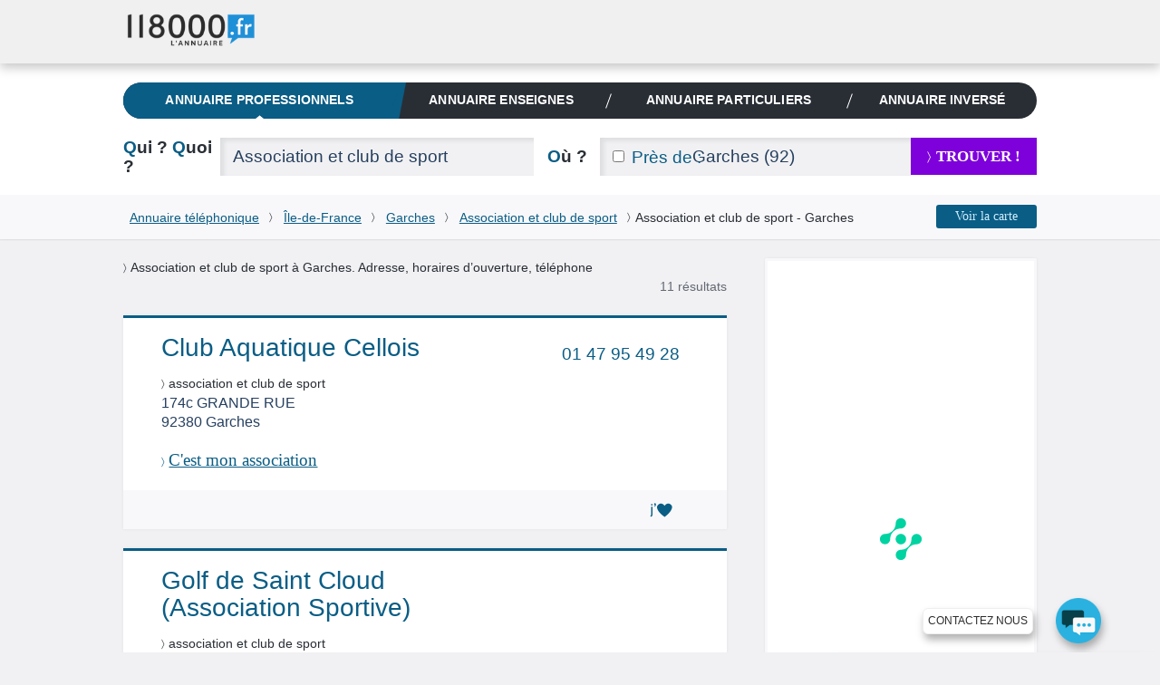

--- FILE ---
content_type: text/html; charset=UTF-8
request_url: https://www.118000.fr/v_garches_92/c_association-et-club-de-sport
body_size: 15902
content:
<!doctype html><html lang="fr" class="boxoverlay"><head><meta charset="UTF-8"><!--[if IE]><meta http-equiv="X-UA-Compatible" content="IE=edge"><![endif]--><title>Association et club de sport à Garches (92380) - 118000.fr</title><meta name="viewport" content="width=device-width, initial-scale=1.0"><meta property="og:title" content="Association et club de sport à Garches (92380) - 118000.fr"/><meta property="og:type" content="website"/><meta property="og:image" content="https://www.118000.fr/images/logo-118000.png"/><meta property="og:url" content="https://www.118000.fr/v_garches_92/c_association-et-club-de-sport"/><meta name="description" content="Association et club de sport à  Garches  (92380), le 118000 vous fournit adresse, horaires d’ouverture et numéros de téléphone pour association et club de sport à Garches, Hauts-de-Seine."/><meta property="og:description" content="Association et club de sport à Garches (92380) - 118000.fr"/><meta property="og:site_name" content="www.118000.fr"/><meta property="og:locale" content="fr_FR"/><link rel="preload" href="https://scripts.opti-digital.com/tags/?site=118000" as="script" /><link rel="preload" href="https://securepubads.g.doubleclick.net/tag/js/gpt.js" as="script" /><link rel="preload" href="https://www.118000.fr/V25.12.49.37578/js.min/require.js" as="script" /><link rel="preload" href="https://www.118000.fr/V25.12.49.37578/js.min/common.js" as="script" /><link rel="preload" href="https://www.118000.fr/V25.12.49.37578/js.min/actions/results.js" as="script" /><link rel="preload" href="https://www.googletagmanager.com/gtm.js?id=GTM-WP5N35" as="script" /><link rel="apple-touch-icon" sizes="57x57" href="/apple-touch-icon-57x57.png"><link rel="apple-touch-icon" sizes="114x114" href="/apple-touch-icon-114x114.png"><link rel="apple-touch-icon" sizes="72x72" href="/apple-touch-icon-72x72.png"><link rel="apple-touch-icon" sizes="144x144" href="/apple-touch-icon-144x144.png"><link rel="apple-touch-icon" sizes="60x60" href="/apple-touch-icon-60x60.png"><link rel="apple-touch-icon" sizes="120x120" href="/apple-touch-icon-120x120.png"><link rel="apple-touch-icon" sizes="76x76" href="/apple-touch-icon-76x76.png"><link rel="apple-touch-icon" sizes="152x152" href="/apple-touch-icon-152x152.png"><link rel="icon" type="image/png" href="https://www.118000.fr/favicon-196x196.png" sizes="196x196"><link rel="icon" type="image/png" href="https://www.118000.fr/favicon-160x160.png" sizes="160x160"><link rel="icon" type="image/png" href="https://www.118000.fr/favicon-96x96.png" sizes="96x96"><link rel="icon" type="image/png" href="https://www.118000.fr/favicon-16x16.png" sizes="16x16"><link rel="icon" type="image/png" href="https://www.118000.fr/favicon-32x32.png" sizes="32x32"><meta name="msapplication-TileColor" content="#008cd7"><meta name="msapplication-TileImage" content="/mstile-144x144.png"><script data-main="https://www.118000.fr/V25.12.49.37578/js.min/common" data-domain="https://www.118000.fr" data-load="results" data-version="V25.12.49.37578" data-minify=".min" data-logs="" src="https://www.118000.fr/V25.12.49.37578/js.min/require.js" type="text/javascript" id="requireJs" async></script><link rel="preload" href="https://www.118000.fr/fonts/icomoon.woff?-ayou8o" as="font" type="font/woff" crossorigin><style type="text/css">@font-face {font-display: swap;font-family: "icomoon";src: url("https://www.118000.fr/fonts/icomoon.eot?-ayou8o");src: url("https://www.118000.fr/fonts/icomoon.eot?#iefix-ayou8o") format("embedded-opentype"),url("https://www.118000.fr/fonts/icomoon.woff?-ayou8o") format("woff"),url("https://www.118000.fr/fonts/icomoon.ttf?-ayou8o") format("truetype"),url("https://www.118000.fr/fonts/icomoon.svg?-ayou8o#icomoon") format("svg");font-weight: normal;font-style: normal;}div,nav,input,section,a{-webkit-box-sizing:border-box;-moz-box-sizing:border-box;box-sizing:border-box;}html,body{margin:0;padding:0;}ul,ol{padding-left:0;list-style:none;}img{vertical-align:middle;border:0;}iframe{display:block;max-width:100%;}hr{height:.0715em;margin:1.5em 0;padding:0;border:0;color:#f1f1f3;background-color:#f1f1f3;}li:last-child hr{display:none;}:root{--main-bleu-bg-color:#0A5D85;--main-bleu-color:#0A5D85;--main-blanc-color:#fff;--main-txt-color:#636973;--main-txt-darker-color:#263f5f;--main-bg-darker-color:#616973;--main-bg-violet-color:#7E00DB;--main-dark-bg-color:#868e9b;--main-gre-color:#6ad500;}html{font-size:62.5%;-webkit-text-size-adjust:100%;-ms-text-size-adjust:100%;}body{background:#f1f1f3;font:400 1.4em/1.5 Calibri,Arial;color:var(--main-txt-color);}p,ul,ol,dl,blockquote,pre,td,th,label,textarea,caption,details,figure,article,section,aside,.promo,#solocbas iframe{margin:1.5em 0 0;line-height:1.5;}h1,h3,h5,h6,.h3{margin:1.5em 0 0;font-size:1em;font-weight:400;line-height:1.5;color:#292e35;}h2,.h2{margin:1.1053em 0 0;font-size:1.3572em;font-weight:600;line-height:1.1053;color:var(--main-bleu-color);text-transform:none;}.topfooter .h3,h3 strong,.h3 strong,h4 strong,.h4 strong{color:#292e35;}a{color:var(--main-bleu-color);cursor:pointer;}strong,b{font-weight:inherit;color:var(--main-txt-darker-color);}.lnk,.pointer{cursor:pointer;}.underline{text-decoration:underline;}ul.styled{padding-left:1.25em;list-style:disc;}.cptpin li,.reset_cpt li ,.cpttitle li{counter-increment:cpt;}.enmli{display:block;padding-left:1.5em;overflow:hidden;}.ico:before,.ico.after:after ,.icon-phone:before,.icon-phone.after:after{content:"";min-width:1em;display:inline-block;vertical-align:middle;position:relative;top:-.1em;margin:0 .4em 0 0;font-family:'icomoon';font:normal normal normal 1em/0 "icomoon",none;speak:none;text-transform:none;-webkit-font-smoothing:antialiased;-moz-osx-font-smoothing:grayscale;}.iconheart:before,.iconheart.after:after,.iconheartblue:before,.iconheartblue.after:after{min-width:1.6em;}.ico.after:before{display:none;}.icontips:before,.icontips.after:after{content:"\e613";}.iconsv:before,.iconsv.after:after{content:"\e61b";}.iconhome:before,.iconhome.after:after{content:"\e600";}.iconnext:before,.iconnext.after:after,.iconlower:before,.iconlower.after:after{content:"\232A";font-family:unset;line-height:3.2em;min-width:0em;}.iconprevious:before,.iconprevious.after:after{content:"\2329";font-family:unset;line-height:3.2em;}.pagination .btnprevious,.pagination .btnnext{display:block;text-align:center;line-height:3.2;cursor:pointer;}.icongrade:before,.icongrade.after:after{content:"\e60c";}.iconsearch:before,.iconsearch.after:after{content:"\e611";}.iconprofil:before,.iconprofil.after:after{content:"\e614";}.icontarget:before,.icontarget.after:after{content:"\e61c";}.iconwarning:before,.iconwarning.after:after{content:"\e61d";}.iconkey:before,.iconkey.after:after{content:"\e621";}.iconreg:before,.iconreg.after:after{content:"\e635";}.icon_email:before{content:"\e65a";}.icon_facebook:before{content:"\e65b";}.iconlower:before,.iconlower.after:after{font-size:.8em;line-height:1;}.iconhome:before,.iconhome.after:after{font-size:1.3em;}.icongrade:before,.icongrade.after:after{font-size:1.3em;}p:first-child,ul:first-child,ol:first-child,dl:first-child,blockquote:first-child,pre:first-child,h1:first-child,h2:first-child,h3:first-child,h4:first-child,.h1:first-child,.h2:first-child,.h3:first-child,.h4:first-child,article:first-child,section:first-child,figure:first-child,.promo:first-child{margin-top:0;}img,table,td,blockquote,code,pre,textarea,input,video{max-width:100%;}:not(.gm-style) img{height:auto !important;}body > script{display:none !important;}form,fieldset{border:none;}input,button,select,label,textarea{margin:0;padding:0;border:0;vertical-align:middle;font-family:inherit;font-size:inherit;}label{display:inline-block;cursor:pointer;}button,[type="button"],[type="reset"],[type="submit"]{cursor:pointer;-webkit-appearance:button;}[type="checkbox"],[type="radio"]{position:relative;top:-.1053em;margin-right:.4em;}.big{margin:.7em 0 0;font-size:2.1429em;font-weight:400;line-height:1.4;}::-webkit-input-placeholder{color:rgba(134,142,155,.6);}[type="text"],[type="password"],[type="email"],[type="search"],[type="tel"],[type="url"],[type="file"],[type="date"],[type="week"],[type="month"],select,textarea{height:2.2106em;padding:0 .7369em;background:#f1f1f3;font-size:1.3572em;font-weight:300;color:var(--main-txt-darker-color);border-radius:0;box-shadow:inset .2106em .1579em .2632em rgba(41,46,53,.1);}[type="text"],[type="password"],[type="email"],[type="search"],[type="tel"],[type="url"],[type="file"],[type="date"],[type="week"],[type="month"]{-webkit-appearance:none;}[type="text"]:focus,[type="password"]:focus,[type="email"]:focus,[type="search"]:focus,[type="tel"]:focus,[type="url"]:focus,[type="file"]:focus,[type="date"]:focus,[type="week"]:focus,[type="month"]:focus,select:focus,textarea:focus,[type="text"]:active,[type="password"]:active,[type="email"]:active,[type="search"]:active,[type="tel"]:active,[type="url"]:active,[type="file"]:active,[type="date"]:active,[type="week"]:active,[type="month"]:active,select:active,textarea:active{background:#fff;}[type="button"],[type="submit"].btns,[type="reset"].btns,.btns{display:inline-block;padding:0 1.5em;background:var(--main-bleu-bg-color);font:400 1em/1.8572 Calibri,none;white-space:nowrap;text-transform:none;text-align:center;color:#d2efff;text-decoration:none;border-radius:.2143em;}[type="button"]:hover,.btns:hover,[type="button"]:focus,.btns:focus,[type="button"]:active,.btns:active,[type="button"].active,.btns.active{color:#fff;}[type="submit"],[type="reset"],.btn{position:relative;display:inline-block;padding:0 1.3125em;font:700 1.1429em/2.625 Calibri,none;white-space:nowrap;text-transform:uppercase;text-decoration:none;text-align:center;color:var(--main-bleu-color);border-radius:0;line-height:2.5;font-weight:700;font-size:1.2em;}[type="submit"],[type="reset"],.btn,.progressbar .value,.nav__bubble ,.nav_topic,.library .editionbar input,.nav-switch-field,.library .addfolder .btncircle:hover,.library .addfolder .btncircle:focus,.library .addfolder .btncircle:active{background:#292e35;}[type="submit"].btsearch ,[type="submit"]#submitLoginPopin{background:var(--main-bg-violet-color);color:#FFF;}.btnilike.liked:hover .back,.angle,.nav_topic .nav__item_active + .nav__item:before,.nav_private,.nav-switch-field__btn,.boxasideblue header,.boxasidepurple header{background:var(--main-bleu-bg-color);}[type="button"].purple,[type="submit"].purple,[type="reset"].purple,.btn.purple,.btns.purple{background:var(--main-bg-violet-color);color:#FFF;}.angle:before{border-right:1em solid var(--main-bleu-bg-color);}.angle:after{border-top:5em solid var(--main-bleu-bg-color);}[type="submit"].iconlower:before,[type="reset"].iconlower:before,.btn.iconlower:before{}.fbmessenger{position:relative;top:-80px;cursor:pointer;}.fbmessenger span{z-index:999999999;position:absolute;}.fbmessenger.wposbottom_right{width:86%;text-align:right;right:0;}.tooltiptext.wposbottom_right{left:initial;bottom:10px}.fbmessenger img{width:50px;filter:drop-shadow(2px 6px 4px rgba(0,0,0,.3));-webkit-filter:drop-shadow(2px 6px 4px rgba(0,0,0,.3))}.tooltiptext{width:120px;background-color:#fff;color:#2c2c2c;text-align:center;padding:5px 0;border:1px solid #eee;border-radius:6px;position:fixed;bottom:30px;right:75px;font-family:inherit;font-size:inherit;text-transform:uppercase;filter:drop-shadow(2px 6px 4px rgba(0,0,0,.3));-webkit-filter:drop-shadow(2px 6px 4px rgba(0,0,0,.3))}.chatbox{position:fixed;right:.5em;background:#fff;padding:.7em;box-shadow:0 0 .75em rgba(0,140,215,.5);min-width:26em;max-width:30em;border-radius:10px;z-index:999;bottom:0;}.chatbox-close{bottom:-80px;}.btnprevious,.btnnext{width:3em;height:3em;padding:0;background:#f8f8fa;color:var(--main-txt-darker-color);border-radius:0;}.ref{position:relative;}.tfu{font-size:1.2em;}table,.table,.tablevmiddle,.tcol,.tablevmiddlechild > .intbmidch,.grid{display:table;width:100%;table-layout:fixed;border-collapse:collapse;vertical-align:top;}.tablefree{table-layout:auto;}.ttcol,.resmidl ,.tablechild > .tcol > div ,.intbmidch > .intbmidch,.chgd{display:table-cell;vertical-align:top;}.resmidl ,.intbmidch > .intbmidch{vertical-align:middle;}.inbl,.inblchild li{display:inline-block;vertical-align:top;}.right{float:right;}.txtcenter{text-align:center;}.vbottom{vertical-align:bottom;}.vmiddle{vertical-align:middle;}.chgd,.private .chgd{padding-right:1.5em;padding-left:1.5em;-webkit-box-sizing:content-box;-moz-box-sizing:content-box;box-sizing:content-box;}.padl0{padding-left:0;}.padr0{padding-right:0;}.multiple{-webkit-column-gap:1.5em;-moz-column-gap:1.5em;column-gap:1.5em;}.multiple ul,.multiple li{-webkit-column-break-inside:avoid;-webkit-break-inside:avoid-column;-moz-break-inside:avoid-column;break-inside:avoid-column;}.multiple.column3{-webkit-column-count:3;-moz-column-count:3;column-count:3;}.w100,.wp100:after,.inputfull [type="text"],.inputfull [type="password"],.inputfull [type="email"],.inputfull [type="search"],.inputfull [type="tel"],.inputfull [type="url"],.inputfull [type="submit"],.inputfull [type="reset"],.inputfull select,.inputfull textarea{width:100%;}.w300p{width:21.4286em;}.wrapper{width:72em;margin:0 auto;line-height:2em;}.preset{padding:0;}.mtreset,.h4.mtreset,.inblchild li,.plf{margin-top:0;}.ico.after:after{margin:0 0 0 .4em;}.left{float:left;}.mod{overflow:hidden;}.txtright{text-align:right;}.mt1{margin-top:1.5em;}.mt2{margin-top:3em;}.nav_private .nav__item_login{width:0;opacity:0;}.nav_private .nav__switch-icon{visibility:hidden;opacity:0;}.nav_private .nav__switch-label{top:-3em;padding-right:1.6em;}.pagination{letter-spacing:-.2143em;}.pagination a ,.atel{text-decoration:none;}.pagination .btnprevious{border-radius:.2143em 0 0 .2143em;}.pagination .btnnext{border-radius:0 .2143em .2143em 0;}.pagination.soft .btnprevious,.pagination.soft .btnnext{position:absolute;top:50%;left:-1.5em;margin-top:-1.5em;}.pagination.soft .btnnext{right:-1.5em;left:auto;}.bubble,.warning{position:absolute;z-index:2;margin-top:-1.5em;padding:.75em;background:rgba(41,46,53,.95);visibility:hidden;opacity:0;border-radius:.3572em;}.bubble:before,.warning:before,[type="checkbox"] ~ .warning:before{content:"";position:absolute;top:-.3572em;left:50%;margin-left:-.3572em;border-right:.3572em solid transparent;border-bottom:.3572em solid rgba(41,46,53,.9);border-left:.3572em solid transparent;}.bubble strong,.warning strong{color:#fff;}.warning{right:-1.5em;margin-top:-3em;background:#ff9600;font-weight:400;}.warning:before{top:50%;left:0;margin-top:-.3572em;border-top:.3572em solid transparent;border-right:.3572em solid #ff9600;border-bottom:.3572em solid transparent;border-left:0;}.warning .ico:empty:before,.warning .ico.after:empty:after{margin:0;}.warning .ico:before,.warning .ico.after:after{font-size:1.5em;}.fade{max-height:0;overflow:hidden;}.angle{position:relative;display:block;}.angle:before,.angle:after{content:"";position:absolute;z-index:10;top:0;bottom:0;}.angle:before{left:-0.97em;border-top:5em solid transparent;}.angle:after{right:-1em;border-right:1em solid transparent;}.circle{position:relative;display:inline-block;width:3em;height:3em;padding:0;background:#2a8fbd;vertical-align:top;text-align:center;font-size:1em;line-height:3.08;color:#fff;border-radius:100%;}.circle:before{margin-right:0;font-size:1.75em;}.circle:after{content:"";position:absolute;bottom:-.2143em;left:.1429em;border-right:.7143em solid transparent;border-top:.7143em solid #2a8fbd;-webkit-transform:rotate(25deg);transform:rotate(25deg);}.circle_small{width:1.5em;height:1.5em;border:.1429em solid #fff;background:transparent;overflow:hidden;line-height:1.24;}.circle_small:before{font-size:.85em;font-size:1.2rem;}.circle_small:after{display:none;}nav{background:#f1f1f3;}nav li{display:inline-block;line-height:3;font-size:0.9em;}nav li + li{margin-left:1.5em;}nav a{display:inline-block;color:var(--main-txt-color);text-transform:uppercase;text-decoration:none;}.nav{position:relative;}.nav img{vertical-align:top;}.nav .mrs{margin-right:.75em;}.nav__list{margin-top:0;padding-left:0;letter-spacing:-.242em;text-rendering:optimizespeed;}.nav__item{display:inline-block;padding-right:1.5em;white-space:nowrap;letter-spacing:normal;line-height:inherit;text-rendering:auto;}.nav__item + .nav__item{margin-left:0;}.nav .nav__item:last-child{padding-right:0;}.nav__item:before{content:"";position:absolute;top:50%;width:1px;height:1.5em;margin-top:-.75em;margin-left:-.75em;background:#ccc;-webkit-transform:rotate(20deg);transform:rotate(20deg);}.nav__item:first-child:before{display:none;}.nav__item_active .nav__link:after,.nav__item_full .nav__link:after{content:"";position:absolute;z-index:22;bottom:0;left:50%;margin-left:-.3572em;border-left:.3572em solid transparent;border-right:.3572em solid transparent;border-bottom:.3572em solid #fff;}.nav__link{position:relative;display:block;padding:.75em 0;font-weight:700;color:#666;text-decoration:none;text-transform:none;font-size:1.2em;letter-spacing:0.01em;}.nav_corporate .nav__item{box-shadow:none;}.nav__item_active .nav__link{color:var(--main-bleu-color);}.nav__home:before{margin-right:0;font-size:1.5em;}.logo-corpo{display:none;}.nav_corporate{position:fixed;z-index:30;top:0;right:0;left:0;background:#f0f0f0;box-shadow:0 .3572em .75em rgba(43,43,43,.25);}.nav__ref{position:relative;z-index:-1;height:5em;}.nav_corporate .nav__item{padding-right:3em;padding-top:1em;}.nav_corporate .nav__item:before{margin-left:-1.5em;}.nav_corporate .nav__item_active .nav__link:after{border-bottom-color:#cfcfcf;}.nav_corporate .nav__link{font-family:Calibri,Arial,sans-serif;font-weight:300;}.nav_corporate .nav__item_active .nav__link{font-weight:700;}.nav__account{position:absolute;top:0;right:0;bottom:0;}.nav__account .nav__list{padding:0 1.5em;overflow:hidden;}.nav__account .nav__item:before{background:#fff;}.nav__account .nav__link{color:#fff;}.nav__item_login{width:7em;opacity:1;}.nav__switch-icon{visibility:visible;opacity:1;}.nav__switch-label{position:relative;top:0;padding-right:0;}.nav__logo{position:absolute;top:.75em;left:0;}.nav__logo img{height:40px !important;width:147px;}.nav__switch-label:before,.nav__switch-label:after{content:"Mon compte";position:absolute;top:3em;left:0;}.nav__switch-label:before{content:"\e614";left:-2em;font:normal normal normal 1em/1.5 icomoon,none;color:rgba(255,255,255,.5);speak:none;text-transform:none;-webkit-font-smoothing:antialiased;-moz-osx-font-smoothing:grayscale;-webkit-transform:scale(1.4);transform:scale(1.4);}.nav__bubble{position:absolute;top:0;right:0;left:-1em;visibility:hidden;opacity:0;margin-top:5em;padding:0 1.5em;list-style:none;border-radius:0 0 .75em .75em;box-shadow:.2143em .2143em .75em rgba(43,43,43,.25);}.nav__bubble-item{display:block;margin-left:0;padding:.75em 0;line-height:inherit;box-shadow:inset 0 -1px rgba(255,255,255,.1);}.nav__bubble-link{display:inline-block;color:#fff;text-transform:none;text-decoration:none;}.nav-switch,.nav-switch-field{display:none;}.nav_topic{overflow:hidden;padding:0 .75em;border-radius:1.5em;}.nav_topic .nav__list{display:table;width:100%;font-size:0.9em;}.nav_topic .nav__item{display:table-cell;box-shadow:none;}.nav_topic .nav__item:before{background:#fff;}.nav_topic .angle{margin:0 -.9em;padding:0;}.nav_topic .angle:before,.nav_topic .angle:after{z-index:0;}.nav__item:first-child .angle{padding:0 0.8em;}.nav_topic .nav__link{text-transform:uppercase;text-align:center;color:var(--main-blanc-color);}[role="banner"]{padding-top:5em;background:#fff;}[role="banner"] .mainbanner{padding:1.5em 0 0;}.logo{display:inline-block;text-decoration:none;}[role="search"]{padding:1.5em 0;}[role="search"] .who{width:5.6316em;}[role="search"] .submit{width:9.9286em;}[role="search"] .proxy{position:absolute;top:0;left:0;height:2.2106em;padding-left:.7369em;font-size:1.3572em;color:var(--main-bleu-color);line-height:2.3;}[role="search"] [for="proxy"]{vertical-align:baseline;line-height:2.2106;}[role="search"] [id="where"]{padding-left:5.3684em;}.autocomplete{position:relative;}.autocomplete .dropdown{position:absolute;z-index:1;left:0;right:0;background:#fff;box-shadow:0 0 .2143em var(--main-bleu-bg-color);}[role="main"]{margin-top:1.5em;margin-bottom:1em;}section{padding:3em;background:#fff;box-shadow:0 0 .2143em rgba(41,46,53,.08);}section .grid,section.card,footer{content-visibility:auto;contain-intrinsic-size:1000px;}.box{padding-top:0;}.box header{margin-right:-3em;margin-left:-3em;padding:.75em 3em;background:#f8f8fa;}.boxaside,.boxasideblue,.boxasidepurple{padding:0;background:#fff;border-radius:.2143em;box-shadow:0 0 .2143em rgba(41,46,53,.08),inset 0 0 0 .2143em #f8f8fa;}.boxinner{padding:3em;background:#fff;}.illustration{padding-top:6em;background-repeat:no-repeat;}.part .title,.part .title a,.part .phone,.title span,.title strong{color:#292e35;}.uni .title,.title{color:var(--main-bleu-color);}.title a{text-decoration:none;}.logo img{max-height:7.5em;}.breadcrumb{padding:.75em 0;background:#f8f8fa;color:var(--main-txt-darker-color);box-shadow:0 .0715em .0715em rgba(41,46,53,.1);}.breadcrumb .iconlower:before{margin:0 .4em;color:#292e35;}[role="search"].short .where{width:3.8422em;}.rsva{display:table;padding:.2em;margin-top:0;position:relative;font-family:Arial,Verdana,sans-serif;}.rsva li{display:table-cell;vertical-align:middle;padding:1px 5px 0;line-height:2em;}.rsva_number{width:136px;border-radius:3px 0 0 3px;font-size:19px;letter-spacing:-1px;white-space:nowrap;text-align:center;box-shadow:inset 0 0 2px 1px #ccc;line-height:2em;}.rsva_number a{display:block;font-weight:bold;color:#a50f78;text-decoration:none;}.rsva_price{width:114px;font-size:10px;font-weight:400;line-height:1;color:#fff;text-align:left;padding-left:10px;background:#a50f78;box-shadow:inset 0 3px 2px -2px #ccc,0 0 1px 1px #666;border-radius:0 0 0 0;}.rsva_triangle_down{position:absolute;left:50%;margin-left:-60px;margin-top:-4px;border-right:10px solid transparent;border-left:10px solid transparent;border-top:10px solid #fff;padding:0;}.rsva_pricePage{display:flex;flex-direction:column;justify-content:center;}.rsva_pricePage li{align-self:center;}.rsva_price_pricePage{text-align:center;width:135px;padding:5px;}.public [role="main"]{display:block;}section.textPageDescription{display:table;caption-side:bottom;margin-top:3em;}.textPageDescription h2,.textPageDescription h2 strong{color:var(--main-bleu-color);}[role="contentinfo"].footer{padding-right:1.6em;padding-left:1.6em;background:#383838;overflow:hidden;}[role="contentinfo"] .footer__logo{width:auto !important;}[role="contentinfo"] .footer__wrapper{padding-top:1.6em;padding-bottom:6.4em;}[role="contentinfo"] .footer__content{padding-left:0;}[role="contentinfo"] .footer__section{display:block;}[role="contentinfo"] .footer__title{position:relative;display:block;font-weight:400;color:#fff;text-transform:uppercase;}[role="contentinfo"] .footer__title::after{content:"";position:absolute;bottom:-.8em;left:0;width:3.2em;height:1px;background:#556270;}[role="contentinfo"] .footer__list{margin-top:1.6em;padding-left:0;list-style:none;line-height:2em;}[role="contentinfo"] .footer__link{color:#fff;text-decoration:none;}.footer__item .rsva_number{background:#FFF;}.footer__item .rsva_pricePage{width:136px;}.visually-hidden{position:absolute!important;top:0!important;overflow:hidden!important;clip:rect(1px,1px,1px,1px)!important;padding:0!important;width:1px!important;height:1px!important;border:0!important;}.logo--groupe{vertical-align:top;color:inherit;}.logo--groupe .logo__image{vertical-align:top;}.toolbar{overflow:hidden;padding-left:0;list-style:none;}.toolbar__item{float:left;}.toolbar__item:not(:last-child){margin-right:.8em;}.toolbar__link{display:block;width:1.6em;height:1.6em;padding:0;background:#556270;text-align:center;color:#fff;line-height:1.9;border-radius:50%;}.toolbar__link::before{top:-.15em;margin-right:0;}.icon_what_field{position:absolute;right:0;margin:0;padding:0;width:3em;height:3em;}.w45,.wp45:after{width:45%;}.mobile .tooltiptext.wposbottom_right{display:none;}.multiple.column5{-webkit-column-count:5;-moz-column-count:5;column-count:5;}.w10p{width:.75em;}li{line-height:2;}.btna,.linkedForm{display:inline;padding:0;background:none;vertical-align:baseline;font:300 1em Calibri;line-height:inherit;color:var(--main-bleu-color);text-decoration:underline;cursor:pointer;}.fbmessenger span.tooltiptext{min-width:9em;white-space:nowrap;font-family:Arial;font-size:0.85em;}.contact li{line-height:2.7em;}.lbc{margin:0 0.5em;}.lbca{margin:0 0.5em 0 0;}p.h2.title{padding:0 0 0.3em 0;}.pbread{display:inline-block;}.popin{display:none;}.sr-only{position:absolute;width:1px;height:1px;padding:0;margin:-1px;overflow:hidden;clip:rect(0,0,0,0);white-space:nowrap;border:0;}@media only screen and (max-width:50em){nav.nav.nav_topic.wrapper{margin-top:1.5em;}[role="search"].short [id="search"],[role="search"].short [id="search"] > div{display:block;width:auto;}[role="search"].short .who,[role="search"].short .where{width:5.6316em;}[role="search"].short .where{text-align:left;}}@media (min-width:48.0625em){[role="contentinfo"] .footer__wrapper,[role="contentinfo"] .footer__content{position:relative;}}@media (min-width:30.0625em){[role="contentinfo"] .footer__content{display:-webkit-flex;display:-ms-flexbox;display:flex;-webkit-flex-wrap:wrap;-ms-flex-wrap:wrap;flex-wrap:wrap;margin-left:-.8em;}[role="contentinfo"] .footer__section{-webkit-flex:1;-ms-flex:1;flex:1;margin-left:.8em;}[role="contentinfo"] .footer__logo{margin-bottom:-1.6em;}[role="contentinfo"] .footer__section--contact{-webkit-flex:none;-ms-flex:none;flex:none;width:20em;margin-right:.8em;margin-left:5.0667em;}}@media (max-width:64em){[role="contentinfo"] .footer__section--contact{margin-right:-.8em;}}@media (max-width:48em){[role="contentinfo"] .footer__section--contact{-webkit-flex:1;-ms-flex:1;flex:1;margin-right:0;margin-left:.8em;}}@media (min-width:40.1em){.noscreen{display:none !important;}}@media only screen and (max-width:63em){.noresize{display:none !important;}[role="banner"] .mainbanner,[role="search"].short,.filternav,.breadcrumb,[role="main"],.sentence,.topfooter,.copyright{padding-right:1.5em;padding-left:1.5em;}.wrapper{width:100%;}[role="banner"] .mainbanner{padding-top:1.5em;}}@media only screen and (max-width:50em){.noresponsive,.notablet{display:none !important;}.grid,.chgd,.private .chgd{display:block;width:auto;padding:0;}.chgd.padr0.w300p{padding-top:1em;}[type="button"],[type="submit"],[type="reset"],[type="submit"].btns,[type="reset"].btns,.btns,.btn{white-space:normal;}[role="banner"]{padding-top:3em;}}@media only screen and (max-width:40em){#displayMap{display:block;width:100%;background-color:var(--main-bg-violet-color);font-size:1.2em;padding:.5em;line-height:1.2;color:#FFF;}.logo{width:12em;}.logo img{height:45px;}[role="banner"] .mainbanner{text-align:center;}[role="search"].tablevmiddlechild > .intbmidch,[role="search"].tablevmiddlechild > .intbmidch > .intbmidch,.resmidl{display:block;width:auto !important;padding:0;}[role="search"] [for="where"]{margin-top:.5527em;}[role="search"] [for="where"],[role="search"] [for="who"]{margin-bottom:.5527em;}[role="search"] .submit{margin-top:1.5em;}[role="search"] [for="who"] .noscreen{color:var(--main-bleu-color);}[role="search"] [for="who"] .noscreen span{color:#292e35;}[role="search"] .noscreen{display:inline;}.multiple.column3{-webkit-column-count:2;-moz-column-count:2;column-count:2;}.angle:before{border:0;left:0;}.angle:after{border:0;}.nav__bubble{margin-top:3em;}.nav-switch-field{color:#FFF;position:relative;display:block;overflow:hidden;margin-right:1.5em;margin-left:1.5em;padding:.75em 0;text-align:center;font:700 1em/1.5 Calibri,none;text-transform:uppercase;border-radius:.2143em;-webkit-user-select:none;-moz-user-select:none;-ms-user-select:none;}.nav-switch-field__btn{position:absolute;top:0;right:0;width:3em;height:3em;border-radius:.2143em;}li{line-height:2.7em;}.nav-switch-field__btn:after,.nav-switch-field__btn_line:before,.nav-switch-field__btn_line:after{content:"";position:absolute;top:50%;left:.75em;width:1.55em;height:2px;margin-top:-.0715em;background:#fff;opacity:1;border-radius:.75em;}.nav-switch-field__btn_line:before,.nav-switch-field__btn_line:after{top:33.3333%;-webkit-transform-origin:0 0;transform-origin:0 0;}.nav-switch-field__btn_line:after{top:66.6666%;-webkit-transform-origin:0 100%;transform-origin:0 100%;}.nav_topic{max-height:0;width:auto;margin-right:1.5em;margin-left:1.5em;border-radius:0 0 .2143em .2143em;}.nav_topic .nav__item{display:block;margin-right:0;padding-right:0;box-shadow:inset 0 -1px rgba(255,255,255,.1);}.nav_topic .nav__item:before{display:none;}.nav_topic .angle{margin:0;padding:0;background:none;}.nav_topic .angle:before,.nav_topic .angle:after{display:none;}.nav_topic .nav__item_active{box-shadow:inset 0 -1px var(--main-bleu-bg-color);}.nav_topic .nav__item_active .nav__link,.nav_topic .nav__item_active .nav__link:hover,.nav_topic .nav__item_active .nav__link:focus,.nav_topic .nav__item_active .nav__link:active{color:var(--main-bleu-color);}.nav_topic .nav__item_active .nav__link:after{bottom:1px;border-bottom-color:var(--main-bleu-bg-color);}[role="search"].short{max-height:0;padding-top:0;padding-bottom:0;overflow:hidden;}}@media (min-width:64.0625em){.nav_corporate .nav__switch-label{top:-3em;padding-right:1.6em;}.nav_corporate .nav__item_login{width:0;opacity:0;}.nav_corporate .nav__item_register{padding-right:0;}.nav_corporate .nav__item_register .nav__link{pointer-events:none;}.nav_corporate .nav__switch-icon{visibility:hidden;opacity:0;}}@media (min-width:48.0625em) and (max-width:64em){.nav_topic .nav__link{font-size:.9em;}}@media (min-width:40.0625em) and (max-width:48em){.nav_topic .nav__link{font-size:.7em;}}@media (min-width:40.0625em) and (max-width:64em){.large-small-hidden{display:none;}.nav__switch-label{top:-3em;padding-right:1.6em;}.nav__item_login{width:0;opacity:0;}.nav_corporate .nav__item_register{padding-right:0;}.nav__item_register .nav__link{pointer-events:none;}.nav__logo{top:.75em;left:1.5em;}.nav__switch-icon{visibility:hidden;opacity:0;}}@media (max-width:48em){.filternav [type="button"]{padding:0;white-space:nowrap;}}@media (max-width:40em){.logo-corpo{display:block;}[role="banner"]{padding-top:0;}.nav_corporate{position:static;overflow:hidden;}.nav_private{overflow:visible;}.nav__ref{z-index:1;}.nav__account{left:0;}.nav__account .nav__list{text-align:right;}.nav_corporate .nav__item{margin-right:0;padding-right:1.5em;padding-top:0;}.nav__item_register,.nav__item_login{float:none;width:auto;}.nav__item_login:before,.nav__logo{display:none;}.nav__switch-icon,.nav__item_login .circle{background:#fff;color:var(--main-bleu-color);}.nav__switch-label,.nav__item_login .nav__link{font-weight:700;}.nav_corporate .nav__item_register{float:left;}.nav__bubble{left:0;}}@media (max-width:30em){.breadcrumb .wrapper{line-height:2.5em;}.toolbar{display:table;margin-right:auto;margin-left:auto;}.phone.h2:empty{display:none;}[role="contentinfo"] .footer__list{-webkit-columns:2 6em;-moz-columns:2 6em;columns:2 6em;-webkit-column-gap:1.6em;-moz-column-gap:1.6em;column-gap:1.6em;}[role="contentinfo"] .footer__item{-webkit-column-break-inside:avoid;page-break-inside:avoid;break-inside:avoid;line-height:3.5em;}[role="contentinfo"] .footer__section{margin-top:1.6em;margin-left:0;}[role="contentinfo"] .footer__logo{display:table;margin:auto;}[role="main"]{margin-top:0;margin-bottom:0;}}@media only screen and (max-width:30em){[role="contentinfo"] .footer__wrapper{padding-top:0;padding-bottom:1.6em;}.card .phone{padding:.5527em;background:#f8f8fa;text-align:center;border-radius:.1579em;}section,.boxinner{padding:0 1em;}.hmd_number_block{width:auto;max-width:250px;}.box header,.box nav{margin-right:-1.5em;margin-left:-1.5em;padding:.75em 1.5em;font-size:0.9em;}.mt2{margin-top:1.5em;}.ttcol,.resmidl ,.ftcol{display:block;margin:0.5em 0;}}.filternav{padding:.5715em 0;}.iconi:before,.iconi.after:after{content:"\e609";}.icon-phone:before{content:"\e60e";}.showNumberBtn .btn{text-transform:none;font-size:.85em;}section.boxaside.pubtop{min-height:620px;}.iconcharte:before,.iconcharte.after:after{content:"\e658";font-size:2.5em;}.iconearth:before,.iconearth.after:after{content:"\e606";}.map.mapcards{padding:0;box-shadow:0 0;}.card{position:relative;padding-top:1.5em;padding-bottom:0;box-shadow:inset 0 .2143em var(--main-bleu-bg-color),0 0 .2143em rgba(41,46,53,.08);}.card .cardbanner{padding-right:1.5em;}.card .phone{white-space:nowrap;padding:.5527em;font-weight:500;}.card .phone + .bubble{right:3em;}.card .logo{width:11.0715em;min-height:7.5em;text-align:center;line-height:7.3;background:#f1f1f3;}.phone.h2.info.hmdc{min-height:3em;min-width:12em;}.hmd_hiconnect{display:none;}.card .mod a{margin:1.5em 1em;line-height:1.9em;}.filter{background:#f1f1f3;}.filternav label{position:relative;padding:0 1.5em;background:var(--main-bg-darker-color);font:400 1em/1.8572 Calibri,none;color:#fff;border-radius:.2143em 0 0 .2143em;}.filternav label:after{content:"";position:absolute;top:50%;right:-.3572em;margin-top:-.3572em;border-top:.3572em solid transparent;border-bottom:.3572em solid transparent;border-left:.3572em solid var(--main-bg-darker-color);}.filternav select{height:1.8572em;padding:.2em .2em .2em 1.2em;font:400 1em Calibri,none;color:var(--main-bleu-color);background:#fff;border-radius:0 .2143em .2143em 0;box-shadow:0 0;}.btnilike{position:relative;padding:0.2em 0.8em;background:none;color:var(--main-bleu-color);line-height:0;-webkit-perspective:5.3637em;perspective:5.3637em;-webkit-transform-origin:50% 50% 0;transform-origin:50% 50% 0;}.btnilike.iconheart{-webkit-transform-origin:77% 50% 0;transform-origin:77% 50% 0;}.btnilike.liked .back:after{content:"-1";}.btnilike.iconheart:before{position:static;font-size:1.1429em;line-height:1;}.btnilike .front{display:inline-block;}.btnilike .front,.btnilike .back{position:relative;width:2.3637em;height:1.4546em;font:700 .7858em/1.4546 Calibri,none;border-radius:.2728em;-webkit-backface-visibility:hidden;backface-visibility:hidden;}.btnilike .front:before,.btnilike .back:before{content:"";position:absolute;top:50%;left:-.2728em;margin-top:-.2728em;border-top:.2728em solid transparent;border-bottom:.2728em solid transparent;border-right:.2728em solid var(--main-bleu-bg-color);}.btnilike .back{position:absolute;top:0;right:0;-webkit-transform:rotateX(-180deg);transform:rotateX(-180deg);}.btnilike .back:after{content:"+1";}.cardbanner h2{font-size:2em;margin-bottom:0.5em;font-weight:500;}.imc{font-weight:400;}.iconpin.after::after{font-size:1.2em;padding:0 0 0 .5em;margin:0;line-height:1.2;color:#FFF;}h4,.h4{margin:1.3125em 0 0;font-size:1.1429em;font-weight:300;line-height:1.3125;color:var(--main-txt-darker-color);text-transform:none;}.card .bigbtn{max-width:13em;white-space:nowrap;overflow:hidden;text-overflow:ellipsis;}.card .mod a.iconsmiley{line-height:2.5em;}.card footer{margin:1.5em -3em 0;padding:.75em 3em;background:#f8f8fa;color:var(--main-txt-darker-color);}#displayMap{float:right;}@media only screen and (max-width:50em){section.boxaside.pubtop{display:none;}.btnilike{white-space:nowrap;}.mysearch .moving{text-align:center;}}@media (max-width:40em){.small-txt-center{text-align:center !important;}.pagination .nb{width:4em;line-height:4;}.btnprevious,.btnnext{width:4em;height:4em;padding-top:0.5em;}.cardlist .card .btn{font-size:0.9em;white-space:nowrap;max-width:100%;}}@media only screen and (max-width:40em){.nomobile{display:none !important;}.filternav button{width:100%;}[role="search"].short{max-height:0;padding-top:0;padding-bottom:0;overflow:hidden;}[id="mapViewer"]{height:20em;}.cardlist .card{counter-increment:cpt;}.card .cardbanner{padding-right:0;}}@media (max-width:30em){.iconcharte:before,.iconcharte.after:after{font-size:1.4em;}a.clickable.atel{font-size:1.3em;}h2.name.title{font-size:1.5em;margin-bottom:1em;}.card .bigbtn{white-space:nowrap;}}@media only screen and (max-width:30em){.hmd_number_block{width:auto;max-width:250px;}.filternav button{width:100%;}.cardlist .card.pro:before{background:var(--main-bg-violet-color);color:#f3e3ff;}[role="banner"] .mainbanner,.profil,[role="search"].short,.filternav,.breadcrumb,[role="main"],.sentence,.topfooter,.copyright{padding-right:1.5em;padding-left:1.5em;}.sch,.poll{padding:1.5em;}.card footer,.cardfull .contact{margin:1.5em -1em 0;padding:.75em 1.5em;}.cardlist .part .btn{float:none;}.cardfull > div:first-child .table,.cardfull > div:first-child .table .ttcol,.cardlist .part .btn,.card .phone,.cardfull .contact .boxinner > .table,.cardfull .contact .boxinner > .table .ttcol,.cardlist > div:first-child .table,.cardlist > div:first-child .table .ttcol,.cardlist .card .btn{display:block;}}@media only screen and (max-width:20em){.card .logo{float:none;display:block;width:auto;margin-right:0;margin-bottom:1.5em;}.cardlist .card .btn{font-size:0.6em;}.card .bigbtn{width:100%;padding:0;font-size:1em;line-height:3;}}</style><link href="https://www.118000.fr/css/V25.12.49.37578-common_result.min.css" rel="preload" as="style" onload="this.rel='stylesheet'"><script type="text/javascript">window.mediakiosqueToken = '5332eb496b811'; </script><script>window.dataLayer = [{'trackingData': 'D=92::C=sport::SC=association-et-club-de-sport::C_ID=210000::SC_ID=1194::CITY=Garches::POSTCODE=92380::NAME=::QUERY=association+et+club+de+sport::IU=0::IC=::IM=%27%2B%28screen.width%2A1%29%2B%27'}]; window.cnstP = {"si":"6","cat_name":"","rt_store":"","subcat_name":"","uf_postal_code":"92380","postal_code":"92380","user_city":"Garches"};</script><script>var optidigitalQueue = optidigitalQueue || {};optidigitalQueue.cmd = optidigitalQueue.cmd || [];
var adUnitod ='page-resultat-pro',
customPageTargeting = {"dep":"92","r_id":"210000","r":"sport","sr_id":1194,"sr":"association-et-club-de-sport","cp":"92380","ville":"Garches","what":"Association et club de sport","where":"Garches (92)","u":"/v_garches_92/c_association-et-club-de-sport","site":"www.118000.fr","solocal":["listing"],"solocbas":0,"solochaut":0,"solocalmaxHaut":2,"solocalmaxBas":2,"noad":0},
customPageTargetingStr = '{"dep":"92","r_id":"210000","r":"sport","sr_id":1194,"sr":"association-et-club-de-sport","cp":"92380","ville":"Garches","what":"Association et club de sport","where":"Garches (92)","u":"/v_garches_92/c_association-et-club-de-sport","site":"www.118000.fr","solocal":["listing"],"solocbas":0,"solochaut":0,"solocalmaxHaut":2,"solocalmaxBas":2,"noad":0}'
, loadjsadopdgp = true
;
</script><script>window.cmpDisplay = true;</script></head><body class="public liste  " data-dvc="desktop"><header id="banner" role="banner"><nav id="navigation118" class="nav nav_corporate nav_private" data-require="navigation"><div class="nav__ref wrapper"><a href="https://www.118000.fr/" class="nav__logo logo"><img src="https://www.118000.fr/images/118000_logo60.png" height="60" width="221" alt="118000.fr" /></a></div></nav><div class="mainbanner wrapper"><div class="table tablefree"><p class="ttcol vmiddle large-small-hidden small-txt-center logo-corpo"><a class="logo" href="https://www.118000.fr/"><img src="https://www.118000.fr/images/118000_logo60.png" height="60" width="221" alt="118000.fr" /></a></p></div></div><input type="checkbox" id="nav-switch" class="nav-switch"><label for="nav-switch" onclick="" class="nav-switch-field"><span class="nav-switch-field__label">Nos services</span><span class="nav-switch-field__btn"><span class="nav-switch-field__btn_line"></span></span></label><nav class="nav nav_topic wrapper" data-require="menu"><ul class="nav__list"><li class="nav__item  nav__item_active "><span class="angle"><a href="#" data-url="https://www.118000.fr/activites" data-tag="activites" class="xitidown lnk nav__link">Annuaire Professionnels</a></span></li><li class="nav__item "><a href="#" data-url="https://www.118000.fr/t_enseigne" data-tag="enseigne" class="xitidown lnk nav__link">Annuaire Enseignes</a></li><li class="nav__item "><a href="#" data-url="https://annuaire.118000.fr" data-tag="annuaire" class="xitidown lnk nav__link">Annuaire Particuliers</a></li><li class="nav__item"><a href="#" data-url="https://annuaire-inverse.118000.fr" data-tag="annuaire-inverse" class="xitidown lnk nav__link">Annuaire Inversé</a></li></ul></nav><div class="short" role="search"><form class="wrapper table inputfull " id="search"><div class="ttcol w45"><div class="tablevmiddle"><label  class="resmidl h2 title who" for="who">Q<span>ui ? </span>Q<span>uoi ?</span> <span class="noscreen">T<span>éléphone ?</span></span></label><div class="resmidl"><div class="autocomplete"><span id="logo" class="ico right icon_what_field C1194"></span><input type="text" autocomplete="off" id="who" value="Association et club de sport" placeholder="Plombier, Alain Dupont, 01 23 45 67 89, ..." data-cat="1194"/><input type="hidden" name="pro" id="pro" value="1" /><ul class="dropdown mtreset fade max30" id="whatDropDown"></ul><p class="warning"><strong class="ico iconwarning">Champ "Qui ? Quoi ?" requis</strong></p></div></div></div></div><div class="ttcol"><div class="tablevmiddle"><label class="resmidl h2 title where txtcenter" for="where">O<span>ù ?</span></label><div class="resmidl"><div class="autocomplete"><input type="text" autocomplete="off" id="where" value="Garches (92)" placeholder="Paris 02, Nice, 34 000, ..." data-city="20005141" data-lat="" data-lng=""/><strong class="proxy"><input type="checkbox" name="proxy" id="proxy" value="1"  /><label for="proxy">Près de :</label></strong><ul id="whereDropDown" class="dropdown mtreset fade max40"></ul><p class="warning"><strong class="ico icontarget"></strong></p></div></div><div class="resmidl submit"><button type="submit" class="ico btsearch preset iconlower">trouver !</button></div></div></div></form></div><div class="breadcrumb"><div class="wrapper"><p class="pbread" itemscope itemtype="https://schema.org/BreadcrumbList"><span itemprop="itemListElement" itemscope itemtype="https://schema.org/ListItem"><a itemprop="item" href="https://www.118000.fr" class="lbc"><span itemprop="name">Annuaire téléphonique</span></a><meta itemprop="position" content="1" /></span><span class="ico iconlower"></span><span itemprop="itemListElement" itemscope itemtype="https://schema.org/ListItem"><a itemprop="item" href="https://www.118000.fr/r_ile-de-france" class="lbc"><span itemprop="name">Île-de-France</span></a><meta itemprop="position" content="2" /></span><span class="ico iconlower"></span><span itemprop="itemListElement" itemscope itemtype="https://schema.org/ListItem"><a itemprop="item" href="https://www.118000.fr/r_ile-de-france/v_garches_92" class="lbc"><span itemprop="name">Garches</span></a><meta itemprop="position" content="3" /></span><span class="ico iconlower"></span><span itemprop="itemListElement" itemscope itemtype="https://schema.org/ListItem"><a itemprop="item" href="https://www.118000.fr/c_association-et-club-de-sport" class="lbc"><span itemprop="name">Association et club de sport</span></a><meta itemprop="position" content="4" /></span><span class="ico iconlower"></span><strong class="h3">Association et club de sport - Garches</strong></p><button type="button" id="displayMap">Voir la carte</button></div></div></header><div id="main" role="main" class="wrapper"><section class="map mapcards fade max40 noprint mtreset" id="map"><div id="mapViewer"></div><ul class="maplist w300p mtreset cptpin" id="mapList"></ul></section><div class="grid"><article class="chgd padl0 cardlist"><div class="welcomecard table tablefree"><div><h1 class="ico in iconlower">Association et club de sport à Garches. Adresse, horaires d&rsquo;ouverture, t&eacute;l&eacute;phone</h1></div><div class="vbottom txtright">11 résultats</div></div><section class="card  lnk" data-url="https://www.118000.fr/e_C0059905680"><div class="table tablefree"><div class="ttcol cardbanner"><h2 class="name title inbl"><a href="https://www.118000.fr/e_C0059905680">Club Aquatique Cellois</a></h2><h3 class="ico mtreset iconlower">association et club de sport</h3><div class="h4 address mtreset">174c GRANDE RUE<br/>92380 Garches</div></div><div class="ttcol txtright"><div class="phone h2  info hmdc"><a href="tel:0147954928" class="clickable atel" aria-label="Ouvrir numéro">01 47 95 49 28 </a></div></div></div><div class="mod mt1"><p class="noprint"><button type="button" class="ico iconlower btna itMyBusyness clickable"><span class="h2 imc">C&#039;est mon association </span></button></p></div><footer class="txtright"><p class="plf"><button type="button" data-info="" data-lat="48.84139" data-lng="2.18188" data-class="nat" data-address="174c GRANDE RUE&lt;br/&gt;92380 Garches" data-title="Club Aquatique Cellois" data-infrance="1" data-distance="" class="ico btnilike clickable iconheart " aria-label="Bouton J'aime"></button></p></footer></section><section class="card  lnk" data-url="https://www.118000.fr/e_C0001674117"><div class="table tablefree"><div class="ttcol cardbanner"><h2 class="name title inbl"><a href="https://www.118000.fr/e_C0001674117">Golf de Saint Cloud (Association Sportive)</a></h2><h3 class="ico mtreset iconlower">association et club de sport</h3><div class="h4 address mtreset">60 RUE DU 19 JANVIER<br/>92380 Garches</div></div><div class="ttcol txtright"><div class="phone h2  info hmdc"><div class="hmd_hiconnect" btn_title="Afficher le numéro" site="118000.fr" customer="C0001674117" dest="0147016128"></div> </div></div></div><div class="mod mt1"><p class="noprint"><button type="button" class="ico iconlower btna itMyBusyness clickable"><span class="h2 imc">C&#039;est mon association </span></button></p></div><footer class="txtright"><p class="plf"><button type="button" data-info="" data-lat="48.85172" data-lng="2.19031" data-class="nat" data-address="60 RUE DU 19 JANVIER&lt;br/&gt;92380 Garches" data-title="Golf de Saint Cloud (Association Sportive)" data-infrance="1" data-distance="" class="ico btnilike clickable iconheart " aria-label="Bouton J'aime"></button></p></footer></section><ins id="solochaut"></ins><section class="card  lnk" data-url="https://www.118000.fr/e_C0092153767"><div class="table tablefree"><div class="ttcol cardbanner"><h2 class="name title inbl"><a href="https://www.118000.fr/e_C0092153767">GRALL GUILLAUME</a></h2><h3 class="ico mtreset iconlower">association et club de sport</h3><div class="h4 address mtreset"><br/>92380 Garches</div></div><div class="ttcol txtright"><div class="phone h2  info ico iconeye hmdc"><div class="hmd_hiconnect" btn_title="Afficher le numéro" site="118000.fr" customer="C0092153767" dest="0615476181"></div> </div><p class="bubble txtleft"><strong class="ico iconlower">Opposé au marketing direct</strong><br></p></div></div><div class="mod mt1"><p class="noprint"><button type="button" class="ico iconlower btna itMyBusyness clickable"><span class="h2 imc">C&#039;est mon association </span></button></p></div><footer class="txtright"><p class="plf"><button type="button" data-info="" data-lat="2.1918" data-lng="2.1918" data-class="nat" data-address="&lt;br/&gt;92380 Garches" data-title="GRALL GUILLAUME" data-infrance="" data-distance="" class="ico btnilike clickable iconheart " aria-label="Bouton J'aime"></button></p></footer></section><section class="card  lnk" data-url="https://www.118000.fr/e_C0083095324"><div class="table tablefree"><div class="ttcol cardbanner"><h2 class="name title inbl"><a href="https://www.118000.fr/e_C0083095324">RUGBY CLUB GARCHES VAUCRESSON</a></h2><h3 class="ico mtreset iconlower">association et club de sport</h3><div class="h4 address mtreset">20 rue Jean Mermoz<br/>92380 Garches</div></div><div class="ttcol txtright"><div class="phone h2  info hmdc"><div class="hmd_hiconnect" btn_title="Afficher le numéro" site="118000.fr" customer="C0083095324" dest="0662295144"></div> </div></div></div><div class="mod mt1 nomobile">Au-delà de son rôle sportif, le club a pour vocation de créer du lien social et de tout faire pour faciliter l&#039;intégration des jeunes et des moins jeunes, par la pratique du rugby (à XV, à X, à 7 ou à 5, que ce soit en compétition ou en loisir) et par l&#039;a...<a href="https://www.118000.fr/e_C0083095324" data-tag="URL1::rugby-club-garches-vaucresson::C0083095324::association-et-club-de-sport::92380::garches::listing" class="xitidown smore" >Voir +</a><br /><a href="#" data-url="/redirect/AgDUKhGvEpkl8ZFPx_2FmE3E_2BZ5jtRWeXuV3479ukazYNCUynNO16PVPnBVlsDDOlH" data-tag="URL1::rugby-club-garches-vaucresson::C0083095324::association-et-club-de-sport::92380::garches::listing" class="xitidown clickable lnkext " target="_blank">Plus d&#039;infos</a></div><footer class="txtright"><p class="left"><strong class="ico schedule close h4 iconclock">Fermé : </strong>Ouvre dans 09h30<a href="https://www.118000.fr/e_C0083095324#hours" class="clickable noprint noresponsive">&nbsp;(Voir tous les horaires)</a></p><p class="plf"><button type="button" data-info="" data-lat="48.842269" data-lng="2.193884" data-class="nat" data-address="20 rue Jean Mermoz&lt;br/&gt;92380 Garches" data-title="RUGBY CLUB GARCHES VAUCRESSON" data-infrance="1" data-distance="" class="ico btnilike clickable iconheart " aria-label="Bouton J'aime"></button></p></footer></section><section class="card  lnk" data-url="https://www.118000.fr/e_C0056009193"><div class="table tablefree"><div class="ttcol cardbanner"><h2 class="name title inbl"><a href="https://www.118000.fr/e_C0056009193">ASSOCIATION SPORT SENIOR GOL 5</a></h2><h3 class="ico mtreset iconlower">association et club de sport</h3><div class="h4 address mtreset">60 RUE DU DIX NEUF JANVIER<br/>92380 Garches</div></div><div class="ttcol txtright"><button class="btngrey itNewTel clickable" data-cc="C0056009193">Je précise mon n°</button><div class="phone h2 "></div></div></div><div class="mod mt1"><p class="noprint"><button type="button" class="ico iconlower btna itMyBusyness clickable"><span class="h2 imc">C&#039;est mon association </span></button></p></div><footer class="txtright"><p class="plf"><button type="button" data-info="" data-lat="48.85172" data-lng="2.19031" data-class="nat" data-address="60 RUE DU DIX NEUF JANVIER&lt;br/&gt;92380 Garches" data-title="ASSOCIATION SPORT SENIOR GOL 5" data-infrance="1" data-distance="" class="ico btnilike clickable iconheart " aria-label="Bouton J'aime"></button></p></footer></section><section class="card  lnk" data-url="https://www.118000.fr/e_C0056085706"><div class="table tablefree"><div class="ttcol cardbanner"><h2 class="name title inbl"><a href="https://www.118000.fr/e_C0056085706">CENTRE NATATION PRESCOLAIRE DE GARCHES</a></h2><h3 class="ico mtreset iconlower">association et club de sport</h3><div class="h4 address mtreset">PISCINE DE GARCHES<br/>14 RUE DE SURESNES<br/>92380 Garches</div></div><div class="ttcol txtright"><button class="btngrey itNewTel clickable" data-cc="C0056085706">Je précise mon n°</button><div class="phone h2 "></div></div></div><div class="mod mt1"><p class="noprint"><button type="button" class="ico iconlower btna itMyBusyness clickable"><span class="h2 imc">C&#039;est mon association </span></button></p></div><footer class="txtright"><p class="plf"><button type="button" data-info="" data-lat="48.84582" data-lng="2.18938" data-class="nat" data-address="PISCINE DE GARCHES&lt;br/&gt;14 RUE DE SURESNES&lt;br/&gt;92380 Garches" data-title="CENTRE NATATION PRESCOLAIRE DE GARCHES" data-infrance="1" data-distance="" class="ico btnilike clickable iconheart " aria-label="Bouton J'aime"></button></p></footer></section><section class="card  lnk" data-url="https://www.118000.fr/e_C0056239062"><div class="table tablefree"><div class="ttcol cardbanner"><h2 class="name title inbl"><a href="https://www.118000.fr/e_C0056239062">GARCHES AQUA&#039;SPORTS</a></h2><h3 class="ico mtreset iconlower">association et club de sport</h3><div class="h4 address mtreset">14 RUE DE SURESNES<br/>92380 Garches</div></div><div class="ttcol txtright"><button class="btngrey itNewTel clickable" data-cc="C0056239062">Je précise mon n°</button><div class="phone h2 "></div></div></div><div class="mod mt1"><p class="noprint"><button type="button" class="ico iconlower btna itMyBusyness clickable"><span class="h2 imc">C&#039;est mon association </span></button></p></div><footer class="txtright"><p class="plf"><button type="button" data-info="" data-lat="48.84582" data-lng="2.18938" data-class="nat" data-address="14 RUE DE SURESNES&lt;br/&gt;92380 Garches" data-title="GARCHES AQUA&#039;SPORTS" data-infrance="1" data-distance="" class="ico btnilike clickable iconheart " aria-label="Bouton J'aime"></button></p></footer></section><section class="card  lnk" data-url="https://www.118000.fr/e_C0056239063"><div class="table tablefree"><div class="ttcol cardbanner"><h2 class="name title inbl"><a href="https://www.118000.fr/e_C0056239063">GARCHES GYMNASTIQUE VOLONTAIRE</a></h2><h3 class="ico mtreset iconlower">association et club de sport</h3><div class="h4 address mtreset">ESPACE RAMON<br/>7 RUE DES SUISSES<br/>92380 Garches</div></div><div class="ttcol txtright"><button class="btngrey itNewTel clickable" data-cc="C0056239063">Je précise mon n°</button><div class="phone h2 "></div></div></div><div class="mod mt1"><p class="noprint"><button type="button" class="ico iconlower btna itMyBusyness clickable"><span class="h2 imc">C&#039;est mon association </span></button></p></div><footer class="txtright"><p class="plf"><button type="button" data-info="" data-lat="48.85377" data-lng="2.19697" data-class="nat" data-address="ESPACE RAMON&lt;br/&gt;7 RUE DES SUISSES&lt;br/&gt;92380 Garches" data-title="GARCHES GYMNASTIQUE VOLONTAIRE" data-infrance="1" data-distance="" class="ico btnilike clickable iconheart " aria-label="Bouton J'aime"></button></p></footer></section><section class="card  lnk" data-url="https://www.118000.fr/e_C0056667184"><div class="table tablefree"><div class="ttcol cardbanner"><h2 class="name title inbl"><a href="https://www.118000.fr/e_C0056667184">MONSIEUR HERVE MOULIN</a></h2><h3 class="ico mtreset iconlower">association et club de sport</h3><div class="h4 address mtreset">RESIDENCE LE COTTAGE<br/>1 PLACE PLACE GEORGE DEVEY<br/>92380 Garches</div></div><div class="ttcol txtright"><button class="btngrey itNewTel clickable" data-cc="C0056667184">Je précise mon n°</button><div class="phone h2 "></div></div></div><div class="mod mt1"><p class="noprint"><button type="button" class="ico iconlower btna itMyBusyness clickable"><span class="h2 imc">C&#039;est mon association </span></button></p></div><footer class="txtright"><p class="plf"><button type="button" data-info="" data-lat="48.84469" data-lng="2.18696" data-class="nat" data-address="RESIDENCE LE COTTAGE&lt;br/&gt;1 PLACE PLACE GEORGE DEVEY&lt;br/&gt;92380 Garches" data-title="MONSIEUR HERVE MOULIN" data-infrance="1" data-distance="" class="ico btnilike clickable iconheart " aria-label="Bouton J'aime"></button></p></footer></section><ins id="solocbas"></ins><section class="card  lnk" data-url="https://www.118000.fr/e_C0056858602"><div class="table tablefree"><div class="ttcol cardbanner"><h2 class="name title inbl"><a href="https://www.118000.fr/e_C0056858602">RALLYE PEDESTRE DE GARCHES</a></h2><h3 class="ico mtreset iconlower">association et club de sport</h3><div class="h4 address mtreset">BAT A<br/>48 RUE DU DIX NEUF JANVIER<br/>92380 Garches</div></div><div class="ttcol txtright"><button class="btngrey itNewTel clickable" data-cc="C0056858602">Je précise mon n°</button><div class="phone h2 "></div></div></div><div class="mod mt1"><p class="noprint"><button type="button" class="ico iconlower btna itMyBusyness clickable"><span class="h2 imc">C&#039;est mon association </span></button></p></div><footer class="txtright"><p class="plf"><button type="button" data-info="" data-lat="48.85063" data-lng="2.19506" data-class="nat" data-address="BAT A&lt;br/&gt;48 RUE DU DIX NEUF JANVIER&lt;br/&gt;92380 Garches" data-title="RALLYE PEDESTRE DE GARCHES" data-infrance="1" data-distance="" class="ico btnilike clickable iconheart " aria-label="Bouton J'aime"></button></p></footer></section><section class="card  lnk" data-url="https://www.118000.fr/e_C0057011152"><div class="table tablefree"><div class="ttcol cardbanner"><h2 class="name title inbl"><a href="https://www.118000.fr/e_C0057011152">TENNIS DES 4 VENTS</a></h2><h3 class="ico mtreset iconlower">association et club de sport</h3><div class="h4 address mtreset">60Bis RUE DU DIX NEUF JANVIER<br/>92380 Garches</div></div><div class="ttcol txtright"><button class="btngrey itNewTel clickable" data-cc="C0057011152">Je précise mon n°</button><div class="phone h2 "></div></div></div><div class="mod mt1"><p class="noprint"><button type="button" class="ico iconlower btna itMyBusyness clickable"><span class="h2 imc">C&#039;est mon association </span></button></p></div><footer class="txtright"><p class="plf"><button type="button" data-info="" data-lat="48.85172" data-lng="2.19031" data-class="nat" data-address="60Bis RUE DU DIX NEUF JANVIER&lt;br/&gt;92380 Garches" data-title="TENNIS DES 4 VENTS" data-infrance="1" data-distance="" class="ico btnilike clickable iconheart " aria-label="Bouton J'aime"></button></p></footer></section><div id="optidigital-adslot-Content_Bottom" style="display:none;" class="Content_Bottom"></div><div id="optidigital-adslot-Mobile_Bottom" style="display:none;" class="Mobile_Bottom"></div></article><aside class="w300p chgd padr0"><section class="boxaside pubtop"><div id="optidigital-adslot-HalfpageAd_1" style="display:none;" class="HalfpageAd_1"></div></section><section class="boxasidepurple"><header><p class="phead ico h3 icontips">Ils peuvent aussi m’intéresser : </p></header><ul class="tab mtreset"><li><a href="https://www.118000.fr/v_garches_92/c_stade-et-complexe-sportif" >Stade et complexe sportif - Garches</a> </li></ul></section><section class="boxasidepurple"><header><p class="phead ico h3 icontips">Aussi à Garches</p></header><ul class="tab mtreset"><li><a href="https://www.118000.fr/v_garches_92/c_plombier">Plombier - Garches </a></li><li><a href="https://www.118000.fr/v_garches_92/c_vitrerie-pose-vitrier">Vitrerie (pose), vitrier - Garches </a></li><li><a href="https://www.118000.fr/v_garches_92/c_electricite-generale-entreprise">Électricité générale (entreprise) - Garches </a></li><li><a href="https://www.118000.fr/v_garches_92/c_chauffage-depannage-entretien">Chauffage (dépannage, entretien) - Garches </a></li><li><a href="https://www.118000.fr/v_garches_92/c_depannage-de-serrurerie-serrurier">Dépannage de serrurerie, serrurier - Garches </a></li><li><a href="https://www.118000.fr/v_garches_92/c_depannage-informatique">Dépannage informatique - Garches </a></li><li><a href="https://www.118000.fr/v_garches_92/c_hopital">Hôpital - Garches </a></li><li><a href="https://www.118000.fr/v_garches_92/c_infirmier-infirmiere-cabinet-soins-a-domicile">Infirmier, infirmière (cabinet, soins à domicile) - Garches </a></li><li><a href="https://www.118000.fr/v_garches_92/c_pharmacie">Pharmacie - Garches </a></li><li><a href="https://www.118000.fr/v_garches_92/c_kine-masseur-kinesitherapeute">Kiné, masseur kinésithérapeute - Garches </a></li><li><a href="https://www.118000.fr/v_garches_92/c_medecin-generaliste">Médecin généraliste - Garches </a></li><li><a href="https://www.118000.fr/v_garches_92/c_dentiste-chirurgien-dentiste">Dentiste, chirurgien dentiste - Garches </a></li><li><a href="https://www.118000.fr/v_garches_92/c_agence-immobiliere">Agence immobilière - Garches </a></li><li><a href="https://www.118000.fr/v_garches_92/c_psychiatre">Psychiatre - Garches </a></li><li><a href="https://www.118000.fr/v_garches_92/c_orl-medecin-specialiste-en-oto-rhino-laryngologie">Orl, médecin spécialiste en oto-rhino laryngologie - Garches </a></li><li><a href="https://www.118000.fr/v_garches_92/c_medecin-generaliste-homeopathe">Médecin généraliste homéopathe - Garches </a></li><li><a href="https://www.118000.fr/v_garches_92/c_laboratoire-d-analyses-de-biologie-medicale">Laboratoire d&#039;analyses de biologie médicale - Garches </a></li><li><a href="https://www.118000.fr/v_garches_92/c_ophtalmologue">Ophtalmologue - Garches </a></li><li><a href="https://www.118000.fr/v_garches_92/c_banque">Banque - Garches </a></li><li><a href="https://www.118000.fr/v_garches_92/c_restaurant">Restaurant - Garches </a></li></ul></section><section class="boxasidepurple aroundme"><header><p class="phead ico h3 iconpin">Autour de Garches :</p></header><ul class="tab mtreset"><li><a href="https://www.118000.fr/v_marnes-la-coquette_92/c_association-et-club-de-sport" alt="association et club de sp... à Marnes-la-Coquette" data-tag="autour::list::1"
   class="xitidown">association et club de sp... à Marnes-la-Coquette
</a></li><li><a href="https://www.118000.fr/v_rueil-malmaison_92/c_association-et-club-de-sport" alt="association et club de sp... à Rueil-Malmaison" data-tag="autour::list::2"
   class="xitidown">association et club de sp... à Rueil-Malmaison
</a></li><li><a href="https://www.118000.fr/v_saint-cloud_92/c_association-et-club-de-sport" alt="association et club de sp... à Saint-Cloud" data-tag="autour::list::3"
   class="xitidown">association et club de sp... à Saint-Cloud
</a></li><li><a href="https://www.118000.fr/v_vaucresson_92/c_association-et-club-de-sport" alt="association et club de sp... à Vaucresson" data-tag="autour::list::4"
   class="xitidown">association et club de sp... à Vaucresson
</a></li></ul></section><section class="boxaside pubbottom"><div id="optidigital-adslot-HalfpageAd_2" style="display:none;" class="HalfpageAd_2"></div></section></aside></div><section class="textPageDescription tfu"><h2>Pourquoi faire appel à une association ou un club de sport à Garches ?</h2><p>Les associations et clubs de sport jouent un rôle essentiel dans la vie communautaire de Garches, offrant aux habitants l'opportunité de pratiquer des activités physiques variées tout en favorisant les liens sociaux. Que vous soyez un sportif aguerri ou un débutant désireux de découvrir une nouvelle discipline, ces structures sont là pour vous accueillir et vous accompagner dans votre parcours sportif.</p><h3>Les bienfaits des associations et clubs de sport</h3><p>Les associations et clubs de sport à Garches proposent une large gamme d'activités allant du football à la natation, en passant par le tennis et les arts martiaux. Chaque club est animé par des passionnés qui mettent leur expertise au service des membres, en assurant des entraînements adaptés à tous les niveaux. Grâce à des installations modernes et des équipements de qualité, les adhérents peuvent s'entraîner dans les meilleures conditions possibles.</p><br /><p>Les professionnels qui encadrent ces activités sont souvent titulaires de diplômes spécifiques et possèdent une solide expérience dans leur discipline. Ils s'engagent à transmettre leur savoir-faire et à encourager chacun à se dépasser, tout en veillant à la sécurité et au bien-être des participants. En intégrant un club, vous ne rejoignez pas seulement une équipe, mais vous devenez également membre d'une communauté dynamique et solidaire.</p><h3>Trouver un professionnel à Garches</h3><p>Notre annuaire en ligne vous permet de trouver facilement une association ou un club de sport à Garches qui correspond à vos attentes. En quelques clics, vous pouvez accéder à des informations détaillées sur les différentes structures disponibles, leurs activités, ainsi que les contacts des responsables.</p><br /><p>La recherche en ligne vous offre l'avantage de comparer les options et de choisir celle qui vous convient le mieux. N'attendez plus, explorez notre annuaire et rejoignez une communauté sportive à Garches dès aujourd'hui !</p></section></div><div id="generic_popin" class="popin"></div><div class="sentence"><p class="wrapper"><p style="text-align: center;"><a href="https://www.118000.fr/r_ile-de-france/v_paris_75">Paris</a>&nbsp;- <a href="https://www.118000.fr/r_provence-alpes-cote-d-azur/v_marseille_13">Marseille</a>&nbsp;- <a href="https://www.118000.fr/r_rhone-alpes/v_lyon_69">Lyon</a>&nbsp;- <a href="https://www.118000.fr/r_midi-pyrenees/v_toulouse_31">Toulouse</a>&nbsp;- <a href="https://www.118000.fr/r_provence-alpes-cote-d-azur/v_nice_06">Nice</a>&nbsp;- <a href="https://www.118000.fr/r_pays-de-la-loire/v_nantes_44">Nantes</a>&nbsp;- <a href="https://www.118000.fr/r_alsace/v_strasbourg_67">Strasbourg</a>&nbsp;- <a href="https://www.118000.fr/r_languedoc-roussillon/v_montpellier_34">Montpellier</a></p></p></div><footer class="footer" id="footer" role="contentinfo" data-srv="master-118000fr7-app-deployment-745c45965f-qk4s7"><div class="footer__wrapper wrapper" data-require="footer"><ul class="footer__content"><li class="footer__section"><strong class="footer__title">à propos</strong><ul class="footer__list"><li class="footer__item"><a href="#" data-url="https://www.118000.fr/cgu.html" class="footer__link flink">CGU</a></li><li class="footer__item"><a href="#" data-url="https://www.118000.fr/tarifs.html" class="footer__link flink">Tarifs 118 000</a></li><li class="footer__item"><a href="#" data-url="https://www.118000.fr/faq.html" class="footer__link flink">FAQ</a></li><li class="footer__item"><a href="#" data-url="https://www.118000.fr/legals.html" class="footer__link flink">Mentions légales</a></li></ul></li><li class="footer__section"><strong class="footer__title">Découvrir</strong><ul class="footer__list"><li class="footer__item"><a href="#" data-url="https://www.118000.fr/activites" class="footer__link flink">Annuaire professionnels</a></li><li class="footer__item"><a href="#" data-url="https://www.118000.fr/t_enseigne" class="footer__link flink">Annuaire enseignes</a></li><li class="footer__item"><a href="#" data-url="https://annuaire.118000.fr/" class="footer__link flink">Annuaire particuliers</a></li><li class="footer__item"><a href="#" data-url="https://annuaire-inverse.118000.fr/" class="footer__link flink">Annuaire inversé</a></li></ul></li><li class="footer__section footer__section--contact"><strong class="footer__title">CONTACTER LE 118000.FR</strong><menu class="footer__list toolbar"><li class="toolbar__item toolbar__item--email"><a href="#" data-url="https://www.118000.fr/contact.html" class="ico toolbar__link icon icon_email flink"><span class="visually-hidden">Email</span></a></li><li class="toolbar__item"><a href="#" data-url="https://www.facebook.com/118000.fr" target="_blank"  class="ico toolbar__link toolbar__link--social toolbar__link--facebook icon icon_facebook flink"><span class="visually-hidden">Facebook</span></a></li></menu><ul class="footer__list"><li class="footer__item"><ul class="rsva rsva_pricePage"><li class="rsva_number"><a href="tel:118000">118 000</a></li><li class="rsva_triangle_down" aria-hidden="true"></li><li class="rsva_price rsva_price_pricePage">Service 3 € / appel<div>+ prix appel</div></li></ul></li></ul></li></ul></div></footer><div class="chatbox  chatbox-close"><div class="fbmessenger wposbottom_right"><img id="img_msg" src="https://www.118000.fr/images/msg75.png" width="75" height="75" loading="lazy" alt="Ouverture chatbot"><span class="tooltiptext wposbottom_right">Contactez nous</span></div></div><div class="popin signin"><div class="popinbox boxinner illustration"><button class="closepopin btnclosepopin" aria-hidden="true"></button><div class="popincontent"></div></div></div><script type="text/javascript">var isInDEGMD = true;</script><script > var requireToLoad = "results"</script><script type="text/javascript">var vpbParm = {
ht:'2',
bs:'2',
pjwhat: customPageTargeting.what ?? '',
pjwhere: customPageTargeting.where ?? '',
pjparution: 'LR'}, _pjsleads = null;
</script><script>var  cgtmId = 'GTM-WP5N35';
    window.dataLayer.push({'adUnit': 'page-resultat-pro','cible': 'garches_92',"dep": "92","r_id": "210000","r": "sport","sr_id": "1194","sr": "association-et-club-de-sport","cp": "92380","ville": "Garches","what": "Association et club de sport","where": "Garches (92)","u": "/v_garches_92/c_association-et-club-de-sport","site": "www.118000.fr","solocal": "listing","solocbas": "0","solochaut": "0","solocalmaxHaut": "2","solocalmaxBas": "2","noad": "0"});</script><noscript><iframe src="https://www.googletagmanager.com/ns.html?id=GTM-WP5N35" height="0" width="0" style="display:none;visibility:hidden"></iframe></noscript></body></html>

--- FILE ---
content_type: application/javascript
request_url: https://www.118000.fr/V25.12.49.37578/js.min/actions/results.js
body_size: 4079
content:
define("asad",[],function(){return function(t,e){var n=[],i={initGtm:function(){setTimeout(function(){!function(t,e,n,i,o){t[i]=t[i]||[],t[i].push({"gtm.start":(new Date).getTime(),event:"gtm.js"});var a=e.getElementsByTagName(n)[0],s=e.createElement(n);s.async=!0,s.src="https://www.googletagmanager.com/gtm.js?id=GTM-WP5N35",a.parentNode.insertBefore(s,a)}(window,document,"script","dataLayer")},0)},hasSolocTag:function(){document.getElementById("solochaut")&&n.push({pjid:"solochaut",pjnbres:vpbParm.ht}),document.getElementById("solocbas")&&n.push({pjid:"solocbas",pjnbres:vpbParm.bs})},initSolocal:function(e,n){_pjsleads={common:{pjwhat:n.pjwhat,pjwhere:n.pjwhere,pjnbres:"2",pjadfallback:"pjsleres_ad_fallback",pjpartnerkey:"118000",pjparution:n.pjparution},ads:e},t.pjsleres_ad_fallback=i.callbackSolocFail,function(){var t=document.createElement("script");t.type="text/javascript",t.async=!0,t.src="https://sle.pagesjaunes.fr/js/pj_locals.js";var e=document.getElementsByTagName("script")[0];e.parentNode.insertBefore(t,e)}()},callbackSolocFail:function(){!function(){var t=document.createElement("ins");t.setAttribute("class","adsbygoogle"),t.style.display="inline-block",t.style.width="665px",t.style.height="90px",t.setAttribute("data-ad-client","ca-pub-8619384522682595"),t.setAttribute("data-ad-slot","9281378530"),document.getElementById("solochaut")?document.getElementById("solochaut").appendChild(t):document.getElementById("solocbas")&&document.getElementById("solocbas").appendChild(t);var e=document.createElement("script");e.type="text/javascript",e.async=!0,e.setAttribute("data-cmp-src","https://www.pagead2.googlesyndication.com/pagead/js/adsbygoogle.js");var n=document.getElementsByTagName("script")[0];n.parentNode.insertBefore(e,n),(adsbygoogle=window.adsbygoogle||[]).push({})}()},optidigicall:function(){"undefined"!=typeof adUnitod&&setTimeout(function(){var t=document.createElement("script");t.type="text/javascript",t.id="optidigital-ad-init",t.async=!0,t.setAttribute("config",'{"adUnit": "/1292744/118000.fr/'+adUnitod+'", "pageTargeting": '+customPageTargetingStr+"}"),t.src="https://scripts.opti-digital.com/tags/?site=118000";var e=document.getElementsByTagName("script")[0];e.parentNode.insertBefore(t,e)},1500)},startevReady:function(){"undefined"!=typeof loadjsadopdgp&&Promise.resolve().then(i.optidigicall),Promise.resolve().then(function(){i.hasSolocTag(),n.length>0&&Promise.resolve().then(function(){i.initSolocal(n,vpbParm)})})},startevDirect:function(){i.initGtm()}};return i}(window)}),define("action",["asad"],function(t){"use strict";return function(e,n){var i={},o=function(t){return t.preventDefault(),!1},a=function(){var t=this;"submit"==t.type&&(t.removeEventListener("submit",o),t=e.$C.setid("who"));try{require(["searchload","css!/css/autocomplete.min"],function(n){e.$C.getall("#search input, .btsearch").forEach(function(t){t.removeEventListener("click",a)}),"submit"==t.type&&(t.addEventListener("submit",function(){return!1}),t=e.$C.setid("who")),n(t)})}catch(t){console.log("error loading searchload",t)}return!1},s=function(t){require(["login","css!/css/popin.min"],function(e){e().showPopinLogin(t)})},c=function(t){require(["login"],function(e){e().closePopin(t)})},r=function(t){require(["login"],function(e){e().logout(t)})},l=function(e){t.startevReady()},d=function(){return e.bindTab([{action:"click",selectorall:"#search input",method:a},{action:"submit",selectorall:"#search",method:o},{action:"click",selectorcl:"btsearch",method:a},{action:"click",selectorall:".showPopinLogin a",method:s},{action:"click",selectorcl:"btnclosepopin",method:c},{action:"click",selectorcl:"logout",method:r}]),l(),this};return t.startevDirect(),"loading"!==document.readyState?d():e.$C.doc.addEventListener("DOMContentLoaded",d),i}(window)}),define("Jaime",[],function(){return function(t,e){var n=function(){var e=t.$C.setall(".ilikeitfor .btnilike .front"),n=[],i=1,o=function(e){i=t.Math.max(t.parseInt(e.textContent,10),i)},a=function(e,o){n[e]=100*t.parseInt(o.textContent,10)/i};return e&&e.forEach(function(t,e){o(t),a(e,t)}),n},i=function(){var e=n(),i=function(n){vpct=e[n],t.isNaN(vpct)||(this.className="wp"+t.Math.round(vpct))},o=t.$C.setall(".progressbar strong");o&&o.forEach(i)},o=function(e){t.common.stopPropagation(e);var n=this;require(["JaimeLoad","css!/css/popin.min"],function(t){n.classList.contains("liked")?t.qualifierUnLike(n):t.qualifierLike(n)})},a=function(e){t.common.stopPropagation(e);var n=this;require(["JaimeLoad","css!/css/popin.min"],function(t){t.changeSaveCategory(n)})},s=function(e){t.common.stopPropagation(e);var n=this;require(["JaimeLoad","css!/css/popin.min"],function(t){n.classList.contains("liked")?t.showPopinJaimePlus(n):t.JaimeRequest(n)})},c=function(){var e=t.$C.setall(".ilikeitfor .btnilike"),n=t.$C.setid("notebook"),i=t.$C.setall(".iconheart");e&&t.rebind(e,"click",o),n&&t.rebind([n],"change",a),i&&t.rebind(i,"click",s)};return function(){return this.dynamicBinds=c,this.updateCountersProgress=i,this}()}(window)}),define("callnum",[],function(){return function(t,e){var n=function(){var e=document.createElement("script");e.type="text/javascript",e.src="https://wshiconnect.mediakiosque.com/hiconnectjs/js/hmd_hiconnect-2.0.0-"+window.mediakiosqueToken+".js",e.async=!0,e.onload=function(){var e={buttonTitle:"Afficher le numéro"};$(".hmd_hiconnect").hmdHiconnect(e),$(".showNumberBtn a").on("hmdHiconnectError",function(e,n){jjson=t.parents(this,"section")[0].querySelector(".iconheart"),null!==jjson?(jsonline=JSON.parse(jjson.dataset.info),this.parentNode.parentNode.innerHTML='<a href="tel:'+jsonline.tel+'" class="clickable atel">'+jsonline.tel.match(/.{1,2}/g).join(" ")+"</a>"):this.parentNode.parentNode.innerHTML=""})},document.head.appendChild(e)},i=function(){document.querySelector(".hmd_hiconnect")&&n()},o={fallBack:function(){}};return"loading"!==document.readyState?i():t.$C.doc.addEventListener("DOMContentLoaded",i),o}(window)}),define("eventResult",["callnum"],function(t){return function(t,e){var n=function(){t.bindTab([{action:"click",selectorcl:"itMyBusyness",method:itMyBusyness},{action:"click",selectorcl:"telsur",method:displayPhone},{action:"click",selectorcl:"showNumberBtn",method:displayPhone},{action:"click",selectorcl:"itNewTel",method:itNewTel}])},i=function(e){var n=t.location.host,i=n.replace(/([^\.]+).(.*)/,"https://www.$2")+"/registration/?cksrc=Internal-Busyness-Tel#pro";t.shore.set("fichePhoneCC",e),t.location.href=i};return displayPhone=function(e){return t.common.stopPropagation(e),t.sendToGTM("event","button","click","surtax_open"),!1},itNewTel=function(){i(t.$C.get(".itNewTel").dataset.cc)},itMyBusyness=function(e){t.sendToGTM("event","button","click","C'est mon entreprise"),t.common.stopPropagation(e);var n,i=this,o=t.location.host,a=o.replace(/([^\.]+).(.*)/,"https://www.$2")+"/registration/?r=pro&cksrc=it-my-busyness#pro",s=i.parentNode.parentNode.parentNode.querySelectorAll(":scope .btnilike")[0].dataset.info,c=JSON.parse(s),r=c.tel;r.match(/^0[1-689][ ]?[0-9 ]+$/)?(t.shore.set("fichePhone",r),t.shore.clear("fichePhoneCC")):(dataJS=t.parents(i,".card")[0].querySelectorAll(":scope .btnilike")[0].dataset.info,n=JSON.parse(dataJS),r=n.comCode,t.shore.set("fichePhoneCC",r)),t.location.href=a},eventResult=function(){return this.init=n,this},eventResult()}(window)}),define("results",["action","Jaime","eventResult"],function(t,e,n){return function(t,i){var o=null,a=function(e){o=e("#mapViewer",{offsetX:s()}).fullList("#mapList").show();var n=t.position(t.$C["#map"]);t.$C.get("html, body").scrollTo(0,n.top-(t.$C.win.innerHeight-525)/2+.5|0);var i=google.maps.ControlPosition.RIGHT_TOP,a=document.createElement("div"),c=document.createElement("div"),r=document.createElement("div"),l=document.createElement("img"),u=document.createElement("div"),m=document.createElement("img"),h=document.createElement("div");streetView=o.googleMap.getStreetView(),a.setAttribute("class","gmnoprint closeStreetView gmpc1"),c.title="Quitter Street&nbsp;View",c.setAttribute("class","gmpc2"),r.setAttribute("class","gmpc3"),l.setAttribute("class","gmpc4"),l.src="https://maps.gstatic.com/mapfiles/api-3/images/cb_scout2.png",l.setAttribute("draggable",!1),u.setAttribute("class","gmpc5"),m.setAttribute("class","gmpc6"),m.src="https://maps.gstatic.com/mapfiles/api-3/images/cb_scout2.png",m.setAttribute("draggable",!1),h.setAttribute("class","gmpc7"),r.appendChild(l),u.appendChild(m),c.appendChild(r),c.appendChild(u),a.appendChild(c),a.appendChild(h),streetView.setOptions({enableCloseButton:!1}),streetView.controls[i].push(a),a.addEventListener("click",p),d()},s=function(){return t.$C.getid("mapList")?141.5:0},c=function(t){return"number"==typeof t?t-t==0:"string"==typeof t&&""!==t.trim()&&Number.isFinite(+t)},r=function(t,e,n,i,o,a,s,r){var l="map"+(c(t)?t:"")+" "+e,d=t+":'Roboto Condensed', Arial, sans-serif",u=document.createElement("li"),p=document.createElement("div"),m=document.createElement("div"),h=document.createElement("h2"),f=document.createElement("h4"),g=document.createElement("a"),b=document.createElement("a"),v=document.createElement("span");if(u=document.createElement("li"),u.setAttribute("class",l),u.dataset.icon=d,u.dataset.lat=n,u.dataset.lng=i,u.dataset.urlDetail=o,u.dataset.lng=i,h.setAttribute("class","name title inbl"),g.setAttribute("class","pointer"),g.href=o,g.textContent=a,h.appendChild(g),p.setAttribute("class","mainbox boxinnerlight"),p.appendChild(h),s&&s.length>0){var C=document.createTextNode(" ");p.appendChild(C),v.setAttribute("class","h4"),v.textContent=s,p.appendChild(v)}return f.setAttribute("class","address mtreset"),f.innerHTML=r,p.appendChild(f),u.appendChild(p),m.setAttribute("class","complementary w42p"),b.setAttribute("class","pointer pin"),b.href=o,b.textContent=t,m.appendChild(b),u.appendChild(m),u},l=function(){var e=[],n=0,i=function(i){var o=i,a=o.dataset.infrance,s=JSON.parse(o.dataset.info);s&&0===t.parseInt(s.addressFlag,10)&&a&&("true"==a||"1"==a)&&(n++,e.push(r(n,o.dataset.class,o.dataset.lat,c=o.dataset.lng,s.urlDetail,o.dataset.title,o.dataset.distance,o.dataset.address)))};if(t.location.search.indexOf("proxy=1")>-1){for(var o=t.location.search.split("&"),s="",c="",l="",d="",u=0,p=o.length;u<p;u++)/^x=/g.test(o[u])?c=o[u].split("=")[1]:/^y=/g.test(o[u])?s=o[u].split("=")[1]:/^who=/g.test(o[u])?l=t.decodeURIComponent(o[u].split("=")[1].replace(/\+/g,"%20")):/^label=/g.test(o[u])&&(d=t.decodeURIComponent(o[u].split("=")[1].replace(/\+/g,"%20")).replace(/,/g,"<br/>"));e.push(r("&#xe614;:'icomoon':part","part none",s,c,t.location.href,l,null,d))}var m=t.$C.getall(".cardlist section .btnilike");m&&m.forEach(i),e.forEach(function(e){t.$C.getid("mapList").appendChild(e)}),require(["map","css!/css/map.min"],a)},d=function(){t.$C.getid("map").classList.contains("active")?(t.$C["#map"].classList.remove("active"),t.$C.getid("displayMap").textContent="Voir la carte"):(o?(t.$C["#map"].classList.add("active"),t.$C.getid("displayMap").textContent="Cacher la carte"):l(),t.sendToGTM("event","button","click","displayMap - liste resultats"))},u=function(){t.$C.get('[role="search"].short').classList.contains("active")?(t.$C.get('[role="search"].short').classList.remove("active"),this.textContent="Nouvelle recherche"):(t.$C.get('[role="search"].short').classList.add("active"),this.textContent="Fermer la recherche")},p=function(){return o.googleMap.streetView.setVisible(!1),this},m=function(){t.print()},h=function(){t.bindTab([{action:"click",selectorid:"displayMap",method:d},{action:"click",selectorid:"printableContent",method:m},{action:"click",selectorid:"displaySearch",method:u}]),e.dynamicBinds()},f=function(){n.init()};return function(){return h(),f(),this}()}(window)});